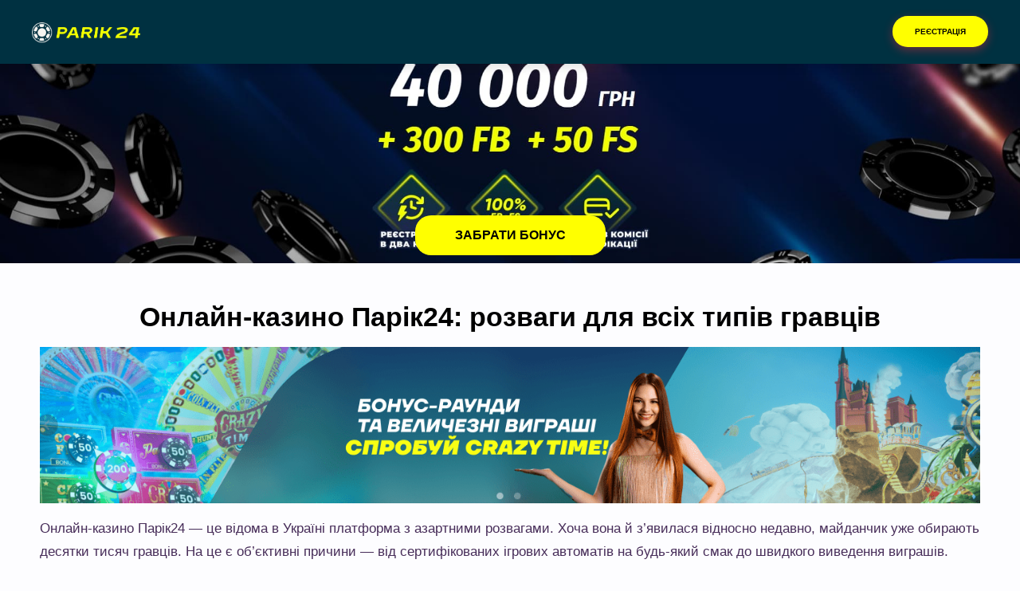

--- FILE ---
content_type: text/html; charset=UTF-8
request_url: https://multidruk.com.ua/
body_size: 18402
content:
<!DOCTYPE html>
<html lang="uk-UA">
<head>
    <meta charset="UTF-8">
    <meta name="viewport" content="width=device-width, initial-scale=1.0">
    <meta name='robots' content='index, follow, max-image-preview:large, max-snippet:-1, max-video-preview:-1' />
	<style>img:is([sizes="auto" i], [sizes^="auto," i]) { contain-intrinsic-size: 3000px 1500px }</style>
	
	<!-- This site is optimized with the Yoast SEO plugin v25.3 - https://yoast.com/wordpress/plugins/seo/ -->
	<title>Казино та БК Парік24 | Нове онлайн казино в Україні Парик24</title>
	<meta name="description" content="Вхід на офіційний сайт казино Парик24 || Бонуси та реєстрація на сайті 🎁 Зеркало Парік24 казино || Поповнення та вивід коштів 🎁" />
	<link rel="canonical" href="https://multidruk.com.ua/ua/" />
	<meta property="og:locale" content="uk_UA" />
	<meta property="og:type" content="website" />
	<meta property="og:title" content="Казино та БК Парік24 | Нове онлайн казино в Україні Парик24" />
	<meta property="og:description" content="Вхід на офіційний сайт казино Парик24 || Бонуси та реєстрація на сайті 🎁 Зеркало Парік24 казино || Поповнення та вивід коштів 🎁" />
	<meta property="og:url" content="https://multidruk.com.ua/ua/" />
	<meta property="og:site_name" content="multidruk.com.ua" />
	<meta property="article:modified_time" content="2025-07-01T06:53:55+00:00" />
	<meta property="og:image" content="https://multidruk.com.ua/wp-content/uploads/2025/06/Mainparik24.png" />
	<meta property="og:image:width" content="1404" />
	<meta property="og:image:height" content="234" />
	<meta property="og:image:type" content="image/png" />
	<meta name="twitter:card" content="summary_large_image" />
	<script type="application/ld+json" class="yoast-schema-graph">{"@context":"https://schema.org","@graph":[{"@type":"WebPage","@id":"https://multidruk.com.ua/","url":"https://multidruk.com.ua/ua/","name":"Казино та БК Парік24 | Нове онлайн казино в Україні Парик24","isPartOf":{"@id":"https://multidruk.com.ua/#website"},"primaryImageOfPage":{"@id":"https://multidruk.com.ua/ua/#primaryimage"},"image":{"@id":"https://multidruk.com.ua/ua/#primaryimage"},"thumbnailUrl":"http://multidruk.com.ua/wp-content/uploads/2025/06/Mainparik24.png","datePublished":"2025-06-10T15:44:32+00:00","dateModified":"2025-07-01T06:53:55+00:00","description":"Вхід на офіційний сайт казино Парик24 || Бонуси та реєстрація на сайті 🎁 Зеркало Парік24 казино || Поповнення та вивід коштів 🎁","breadcrumb":{"@id":"https://multidruk.com.ua/ua/#breadcrumb"},"inLanguage":"uk","potentialAction":[{"@type":"ReadAction","target":["https://multidruk.com.ua/ua/"]}]},{"@type":"ImageObject","inLanguage":"uk","@id":"https://multidruk.com.ua/ua/#primaryimage","url":"https://multidruk.com.ua/wp-content/uploads/2025/06/Mainparik24.png","contentUrl":"https://multidruk.com.ua/wp-content/uploads/2025/06/Mainparik24.png","width":1404,"height":234,"caption":"Головна Парик24"},{"@type":"BreadcrumbList","@id":"https://multidruk.com.ua/ua/#breadcrumb","itemListElement":[{"@type":"ListItem","position":1,"name":"Home"}]},{"@type":"WebSite","@id":"https://multidruk.com.ua/#website","url":"https://multidruk.com.ua/","name":"multidruk.com.ua","description":"","potentialAction":[{"@type":"SearchAction","target":{"@type":"EntryPoint","urlTemplate":"https://multidruk.com.ua/?s={search_term_string}"},"query-input":{"@type":"PropertyValueSpecification","valueRequired":true,"valueName":"search_term_string"}}],"inLanguage":"uk"}]}</script>
	<!-- / Yoast SEO plugin. -->


<script type="text/javascript">
/* <![CDATA[ */
window._wpemojiSettings = {"baseUrl":"https:\/\/s.w.org\/images\/core\/emoji\/16.0.1\/72x72\/","ext":".png","svgUrl":"https:\/\/s.w.org\/images\/core\/emoji\/16.0.1\/svg\/","svgExt":".svg","source":{"concatemoji":"https:\/\/multidruk.com.ua\/wp-includes\/js\/wp-emoji-release.min.js?ver=6.8.3"}};
/*! This file is auto-generated */
!function(s,n){var o,i,e;function c(e){try{var t={supportTests:e,timestamp:(new Date).valueOf()};sessionStorage.setItem(o,JSON.stringify(t))}catch(e){}}function p(e,t,n){e.clearRect(0,0,e.canvas.width,e.canvas.height),e.fillText(t,0,0);var t=new Uint32Array(e.getImageData(0,0,e.canvas.width,e.canvas.height).data),a=(e.clearRect(0,0,e.canvas.width,e.canvas.height),e.fillText(n,0,0),new Uint32Array(e.getImageData(0,0,e.canvas.width,e.canvas.height).data));return t.every(function(e,t){return e===a[t]})}function u(e,t){e.clearRect(0,0,e.canvas.width,e.canvas.height),e.fillText(t,0,0);for(var n=e.getImageData(16,16,1,1),a=0;a<n.data.length;a++)if(0!==n.data[a])return!1;return!0}function f(e,t,n,a){switch(t){case"flag":return n(e,"\ud83c\udff3\ufe0f\u200d\u26a7\ufe0f","\ud83c\udff3\ufe0f\u200b\u26a7\ufe0f")?!1:!n(e,"\ud83c\udde8\ud83c\uddf6","\ud83c\udde8\u200b\ud83c\uddf6")&&!n(e,"\ud83c\udff4\udb40\udc67\udb40\udc62\udb40\udc65\udb40\udc6e\udb40\udc67\udb40\udc7f","\ud83c\udff4\u200b\udb40\udc67\u200b\udb40\udc62\u200b\udb40\udc65\u200b\udb40\udc6e\u200b\udb40\udc67\u200b\udb40\udc7f");case"emoji":return!a(e,"\ud83e\udedf")}return!1}function g(e,t,n,a){var r="undefined"!=typeof WorkerGlobalScope&&self instanceof WorkerGlobalScope?new OffscreenCanvas(300,150):s.createElement("canvas"),o=r.getContext("2d",{willReadFrequently:!0}),i=(o.textBaseline="top",o.font="600 32px Arial",{});return e.forEach(function(e){i[e]=t(o,e,n,a)}),i}function t(e){var t=s.createElement("script");t.src=e,t.defer=!0,s.head.appendChild(t)}"undefined"!=typeof Promise&&(o="wpEmojiSettingsSupports",i=["flag","emoji"],n.supports={everything:!0,everythingExceptFlag:!0},e=new Promise(function(e){s.addEventListener("DOMContentLoaded",e,{once:!0})}),new Promise(function(t){var n=function(){try{var e=JSON.parse(sessionStorage.getItem(o));if("object"==typeof e&&"number"==typeof e.timestamp&&(new Date).valueOf()<e.timestamp+604800&&"object"==typeof e.supportTests)return e.supportTests}catch(e){}return null}();if(!n){if("undefined"!=typeof Worker&&"undefined"!=typeof OffscreenCanvas&&"undefined"!=typeof URL&&URL.createObjectURL&&"undefined"!=typeof Blob)try{var e="postMessage("+g.toString()+"("+[JSON.stringify(i),f.toString(),p.toString(),u.toString()].join(",")+"));",a=new Blob([e],{type:"text/javascript"}),r=new Worker(URL.createObjectURL(a),{name:"wpTestEmojiSupports"});return void(r.onmessage=function(e){c(n=e.data),r.terminate(),t(n)})}catch(e){}c(n=g(i,f,p,u))}t(n)}).then(function(e){for(var t in e)n.supports[t]=e[t],n.supports.everything=n.supports.everything&&n.supports[t],"flag"!==t&&(n.supports.everythingExceptFlag=n.supports.everythingExceptFlag&&n.supports[t]);n.supports.everythingExceptFlag=n.supports.everythingExceptFlag&&!n.supports.flag,n.DOMReady=!1,n.readyCallback=function(){n.DOMReady=!0}}).then(function(){return e}).then(function(){var e;n.supports.everything||(n.readyCallback(),(e=n.source||{}).concatemoji?t(e.concatemoji):e.wpemoji&&e.twemoji&&(t(e.twemoji),t(e.wpemoji)))}))}((window,document),window._wpemojiSettings);
/* ]]> */
</script>
<style id='wp-emoji-styles-inline-css' type='text/css'>

	img.wp-smiley, img.emoji {
		display: inline !important;
		border: none !important;
		box-shadow: none !important;
		height: 1em !important;
		width: 1em !important;
		margin: 0 0.07em !important;
		vertical-align: -0.1em !important;
		background: none !important;
		padding: 0 !important;
	}
</style>
<style id='classic-theme-styles-inline-css' type='text/css'>
/*! This file is auto-generated */
.wp-block-button__link{color:#fff;background-color:#32373c;border-radius:9999px;box-shadow:none;text-decoration:none;padding:calc(.667em + 2px) calc(1.333em + 2px);font-size:1.125em}.wp-block-file__button{background:#32373c;color:#fff;text-decoration:none}
</style>
<style id='global-styles-inline-css' type='text/css'>
:root{--wp--preset--aspect-ratio--square: 1;--wp--preset--aspect-ratio--4-3: 4/3;--wp--preset--aspect-ratio--3-4: 3/4;--wp--preset--aspect-ratio--3-2: 3/2;--wp--preset--aspect-ratio--2-3: 2/3;--wp--preset--aspect-ratio--16-9: 16/9;--wp--preset--aspect-ratio--9-16: 9/16;--wp--preset--color--black: #000000;--wp--preset--color--cyan-bluish-gray: #abb8c3;--wp--preset--color--white: #ffffff;--wp--preset--color--pale-pink: #f78da7;--wp--preset--color--vivid-red: #cf2e2e;--wp--preset--color--luminous-vivid-orange: #ff6900;--wp--preset--color--luminous-vivid-amber: #fcb900;--wp--preset--color--light-green-cyan: #7bdcb5;--wp--preset--color--vivid-green-cyan: #00d084;--wp--preset--color--pale-cyan-blue: #8ed1fc;--wp--preset--color--vivid-cyan-blue: #0693e3;--wp--preset--color--vivid-purple: #9b51e0;--wp--preset--gradient--vivid-cyan-blue-to-vivid-purple: linear-gradient(135deg,rgba(6,147,227,1) 0%,rgb(155,81,224) 100%);--wp--preset--gradient--light-green-cyan-to-vivid-green-cyan: linear-gradient(135deg,rgb(122,220,180) 0%,rgb(0,208,130) 100%);--wp--preset--gradient--luminous-vivid-amber-to-luminous-vivid-orange: linear-gradient(135deg,rgba(252,185,0,1) 0%,rgba(255,105,0,1) 100%);--wp--preset--gradient--luminous-vivid-orange-to-vivid-red: linear-gradient(135deg,rgba(255,105,0,1) 0%,rgb(207,46,46) 100%);--wp--preset--gradient--very-light-gray-to-cyan-bluish-gray: linear-gradient(135deg,rgb(238,238,238) 0%,rgb(169,184,195) 100%);--wp--preset--gradient--cool-to-warm-spectrum: linear-gradient(135deg,rgb(74,234,220) 0%,rgb(151,120,209) 20%,rgb(207,42,186) 40%,rgb(238,44,130) 60%,rgb(251,105,98) 80%,rgb(254,248,76) 100%);--wp--preset--gradient--blush-light-purple: linear-gradient(135deg,rgb(255,206,236) 0%,rgb(152,150,240) 100%);--wp--preset--gradient--blush-bordeaux: linear-gradient(135deg,rgb(254,205,165) 0%,rgb(254,45,45) 50%,rgb(107,0,62) 100%);--wp--preset--gradient--luminous-dusk: linear-gradient(135deg,rgb(255,203,112) 0%,rgb(199,81,192) 50%,rgb(65,88,208) 100%);--wp--preset--gradient--pale-ocean: linear-gradient(135deg,rgb(255,245,203) 0%,rgb(182,227,212) 50%,rgb(51,167,181) 100%);--wp--preset--gradient--electric-grass: linear-gradient(135deg,rgb(202,248,128) 0%,rgb(113,206,126) 100%);--wp--preset--gradient--midnight: linear-gradient(135deg,rgb(2,3,129) 0%,rgb(40,116,252) 100%);--wp--preset--font-size--small: 13px;--wp--preset--font-size--medium: 20px;--wp--preset--font-size--large: 36px;--wp--preset--font-size--x-large: 42px;--wp--preset--spacing--20: 0.44rem;--wp--preset--spacing--30: 0.67rem;--wp--preset--spacing--40: 1rem;--wp--preset--spacing--50: 1.5rem;--wp--preset--spacing--60: 2.25rem;--wp--preset--spacing--70: 3.38rem;--wp--preset--spacing--80: 5.06rem;--wp--preset--shadow--natural: 6px 6px 9px rgba(0, 0, 0, 0.2);--wp--preset--shadow--deep: 12px 12px 50px rgba(0, 0, 0, 0.4);--wp--preset--shadow--sharp: 6px 6px 0px rgba(0, 0, 0, 0.2);--wp--preset--shadow--outlined: 6px 6px 0px -3px rgba(255, 255, 255, 1), 6px 6px rgba(0, 0, 0, 1);--wp--preset--shadow--crisp: 6px 6px 0px rgba(0, 0, 0, 1);}:where(.is-layout-flex){gap: 0.5em;}:where(.is-layout-grid){gap: 0.5em;}body .is-layout-flex{display: flex;}.is-layout-flex{flex-wrap: wrap;align-items: center;}.is-layout-flex > :is(*, div){margin: 0;}body .is-layout-grid{display: grid;}.is-layout-grid > :is(*, div){margin: 0;}:where(.wp-block-columns.is-layout-flex){gap: 2em;}:where(.wp-block-columns.is-layout-grid){gap: 2em;}:where(.wp-block-post-template.is-layout-flex){gap: 1.25em;}:where(.wp-block-post-template.is-layout-grid){gap: 1.25em;}.has-black-color{color: var(--wp--preset--color--black) !important;}.has-cyan-bluish-gray-color{color: var(--wp--preset--color--cyan-bluish-gray) !important;}.has-white-color{color: var(--wp--preset--color--white) !important;}.has-pale-pink-color{color: var(--wp--preset--color--pale-pink) !important;}.has-vivid-red-color{color: var(--wp--preset--color--vivid-red) !important;}.has-luminous-vivid-orange-color{color: var(--wp--preset--color--luminous-vivid-orange) !important;}.has-luminous-vivid-amber-color{color: var(--wp--preset--color--luminous-vivid-amber) !important;}.has-light-green-cyan-color{color: var(--wp--preset--color--light-green-cyan) !important;}.has-vivid-green-cyan-color{color: var(--wp--preset--color--vivid-green-cyan) !important;}.has-pale-cyan-blue-color{color: var(--wp--preset--color--pale-cyan-blue) !important;}.has-vivid-cyan-blue-color{color: var(--wp--preset--color--vivid-cyan-blue) !important;}.has-vivid-purple-color{color: var(--wp--preset--color--vivid-purple) !important;}.has-black-background-color{background-color: var(--wp--preset--color--black) !important;}.has-cyan-bluish-gray-background-color{background-color: var(--wp--preset--color--cyan-bluish-gray) !important;}.has-white-background-color{background-color: var(--wp--preset--color--white) !important;}.has-pale-pink-background-color{background-color: var(--wp--preset--color--pale-pink) !important;}.has-vivid-red-background-color{background-color: var(--wp--preset--color--vivid-red) !important;}.has-luminous-vivid-orange-background-color{background-color: var(--wp--preset--color--luminous-vivid-orange) !important;}.has-luminous-vivid-amber-background-color{background-color: var(--wp--preset--color--luminous-vivid-amber) !important;}.has-light-green-cyan-background-color{background-color: var(--wp--preset--color--light-green-cyan) !important;}.has-vivid-green-cyan-background-color{background-color: var(--wp--preset--color--vivid-green-cyan) !important;}.has-pale-cyan-blue-background-color{background-color: var(--wp--preset--color--pale-cyan-blue) !important;}.has-vivid-cyan-blue-background-color{background-color: var(--wp--preset--color--vivid-cyan-blue) !important;}.has-vivid-purple-background-color{background-color: var(--wp--preset--color--vivid-purple) !important;}.has-black-border-color{border-color: var(--wp--preset--color--black) !important;}.has-cyan-bluish-gray-border-color{border-color: var(--wp--preset--color--cyan-bluish-gray) !important;}.has-white-border-color{border-color: var(--wp--preset--color--white) !important;}.has-pale-pink-border-color{border-color: var(--wp--preset--color--pale-pink) !important;}.has-vivid-red-border-color{border-color: var(--wp--preset--color--vivid-red) !important;}.has-luminous-vivid-orange-border-color{border-color: var(--wp--preset--color--luminous-vivid-orange) !important;}.has-luminous-vivid-amber-border-color{border-color: var(--wp--preset--color--luminous-vivid-amber) !important;}.has-light-green-cyan-border-color{border-color: var(--wp--preset--color--light-green-cyan) !important;}.has-vivid-green-cyan-border-color{border-color: var(--wp--preset--color--vivid-green-cyan) !important;}.has-pale-cyan-blue-border-color{border-color: var(--wp--preset--color--pale-cyan-blue) !important;}.has-vivid-cyan-blue-border-color{border-color: var(--wp--preset--color--vivid-cyan-blue) !important;}.has-vivid-purple-border-color{border-color: var(--wp--preset--color--vivid-purple) !important;}.has-vivid-cyan-blue-to-vivid-purple-gradient-background{background: var(--wp--preset--gradient--vivid-cyan-blue-to-vivid-purple) !important;}.has-light-green-cyan-to-vivid-green-cyan-gradient-background{background: var(--wp--preset--gradient--light-green-cyan-to-vivid-green-cyan) !important;}.has-luminous-vivid-amber-to-luminous-vivid-orange-gradient-background{background: var(--wp--preset--gradient--luminous-vivid-amber-to-luminous-vivid-orange) !important;}.has-luminous-vivid-orange-to-vivid-red-gradient-background{background: var(--wp--preset--gradient--luminous-vivid-orange-to-vivid-red) !important;}.has-very-light-gray-to-cyan-bluish-gray-gradient-background{background: var(--wp--preset--gradient--very-light-gray-to-cyan-bluish-gray) !important;}.has-cool-to-warm-spectrum-gradient-background{background: var(--wp--preset--gradient--cool-to-warm-spectrum) !important;}.has-blush-light-purple-gradient-background{background: var(--wp--preset--gradient--blush-light-purple) !important;}.has-blush-bordeaux-gradient-background{background: var(--wp--preset--gradient--blush-bordeaux) !important;}.has-luminous-dusk-gradient-background{background: var(--wp--preset--gradient--luminous-dusk) !important;}.has-pale-ocean-gradient-background{background: var(--wp--preset--gradient--pale-ocean) !important;}.has-electric-grass-gradient-background{background: var(--wp--preset--gradient--electric-grass) !important;}.has-midnight-gradient-background{background: var(--wp--preset--gradient--midnight) !important;}.has-small-font-size{font-size: var(--wp--preset--font-size--small) !important;}.has-medium-font-size{font-size: var(--wp--preset--font-size--medium) !important;}.has-large-font-size{font-size: var(--wp--preset--font-size--large) !important;}.has-x-large-font-size{font-size: var(--wp--preset--font-size--x-large) !important;}
:where(.wp-block-post-template.is-layout-flex){gap: 1.25em;}:where(.wp-block-post-template.is-layout-grid){gap: 1.25em;}
:where(.wp-block-columns.is-layout-flex){gap: 2em;}:where(.wp-block-columns.is-layout-grid){gap: 2em;}
:root :where(.wp-block-pullquote){font-size: 1.5em;line-height: 1.6;}
</style>
<link rel='stylesheet' id='styles-css' href='https://multidruk.com.ua/wp-content/themes/VD_full_wp_theme/style.css?ver=1749811568' type='text/css' media='all' />
<style id='akismet-widget-style-inline-css' type='text/css'>

			.a-stats {
				--akismet-color-mid-green: #357b49;
				--akismet-color-white: #fff;
				--akismet-color-light-grey: #f6f7f7;

				max-width: 350px;
				width: auto;
			}

			.a-stats * {
				all: unset;
				box-sizing: border-box;
			}

			.a-stats strong {
				font-weight: 600;
			}

			.a-stats a.a-stats__link,
			.a-stats a.a-stats__link:visited,
			.a-stats a.a-stats__link:active {
				background: var(--akismet-color-mid-green);
				border: none;
				box-shadow: none;
				border-radius: 8px;
				color: var(--akismet-color-white);
				cursor: pointer;
				display: block;
				font-family: -apple-system, BlinkMacSystemFont, 'Segoe UI', 'Roboto', 'Oxygen-Sans', 'Ubuntu', 'Cantarell', 'Helvetica Neue', sans-serif;
				font-weight: 500;
				padding: 12px;
				text-align: center;
				text-decoration: none;
				transition: all 0.2s ease;
			}

			/* Extra specificity to deal with TwentyTwentyOne focus style */
			.widget .a-stats a.a-stats__link:focus {
				background: var(--akismet-color-mid-green);
				color: var(--akismet-color-white);
				text-decoration: none;
			}

			.a-stats a.a-stats__link:hover {
				filter: brightness(110%);
				box-shadow: 0 4px 12px rgba(0, 0, 0, 0.06), 0 0 2px rgba(0, 0, 0, 0.16);
			}

			.a-stats .count {
				color: var(--akismet-color-white);
				display: block;
				font-size: 1.5em;
				line-height: 1.4;
				padding: 0 13px;
				white-space: nowrap;
			}
		
</style>
<link rel="https://api.w.org/" href="https://multidruk.com.ua/wp-json/" /><link rel="alternate" title="JSON" type="application/json" href="https://multidruk.com.ua/wp-json/wp/v2/pages/2" /><link rel="EditURI" type="application/rsd+xml" title="RSD" href="https://multidruk.com.ua/xmlrpc.php?rsd" />
<meta name="generator" content="WordPress 6.8.3" />
<link rel='shortlink' href='https://multidruk.com.ua/' />
<link rel="alternate" title="oEmbed (JSON)" type="application/json+oembed" href="https://multidruk.com.ua/wp-json/oembed/1.0/embed?url=https%3A%2F%2Fmultidruk.com.ua%2F" />
<link rel="alternate" title="oEmbed (XML)" type="text/xml+oembed" href="https://multidruk.com.ua/wp-json/oembed/1.0/embed?url=https%3A%2F%2Fmultidruk.com.ua%2F&#038;format=xml" />
<link rel="icon" href="https://multidruk.com.ua/wp-content/uploads/2025/06/parikfav.png" sizes="32x32" />
<link rel="icon" href="https://multidruk.com.ua/wp-content/uploads/2025/06/parikfav.png" sizes="192x192" />
<link rel="apple-touch-icon" href="https://multidruk.com.ua/wp-content/uploads/2025/06/parikfav.png" />
<meta name="msapplication-TileImage" content="https://multidruk.com.ua/wp-content/uploads/2025/06/parikfav.png" />
		<style type="text/css" id="wp-custom-css">
			
html, body {
    margin: 0;
    padding: 0;
    width: 100% !important;
	overflow-x: hidden;
}


body {
  background-color: #fdfdff;
  font-family: 'Inter', sans-serif;
  font-weight: 400;
  color: #000;
}
header {
    display: flex;
    justify-content: space-between;
    align-items: center;
    padding: 15px 40px;
    background-color: #003141;
    position: fixed;
    top: 0;
    left: 0;
	right: 0;
	z-index: 1000;
	box-shadow: 0 5px 10px rgba(0, 0, 0, 0.1);
}
.wp-block-group {
  max-width: 100% !important;
  width: 100% !important;
}
.logo img {
    max-height: 50px;
}
.desktop-menu {
    flex-grow: 1;
    text-align: center;
}
.menu {
    list-style: none;
    padding: 0;
    margin: 0;
}
.menu li {
    display: inline-block;
    margin: 0 15px;
}
.menu li a {
    color: #fff;
    text-decoration: none;
    font-weight: bold;
}

.register-btn {
  background: yellow;
  color: black;
  padding: 14px 28px;
  border: none;
  border-radius: 30px;
  font-weight: 700;
  font-size: 10px;
  text-transform: uppercase;
  text-decoration: none;
  box-shadow: 0 4px 12px rgba(255, 43, 57, 0.4);
  transition: all 0.3s ease-in-out;
  display: inline-block;
}

.register-btn:hover {
  background: linear-gradient(135deg, #e60026, #c4001d);
  box-shadow: 0 6px 16px rgba(255, 43, 57, 0.5);
  transform: translateY(-2px);
}

.register-btn:active {
  transform: translateY(0);
  box-shadow: 0 2px 8px rgba(255, 43, 57, 0.3);
}

.burger-menu {
    display: none;
    flex-direction: column;
    cursor: pointer;
}
.burger-menu div {
    width: 30px;
    height: 3px;
    background-color: #fdfdff;
    margin: 4px 0;
	border-radius:5px;
}

.mobile-menu {
    display: none;
    position: absolute;
    top: 60px;
    left: 0;
    width: 100%;
    background: #a3124f;
    text-align: center;
    padding: 20px 0;
}

.mobile-menu.active {
    display: block;
}

.mobile-nav {
    list-style: none;
    padding: 0;
    margin: 0;
}
.mobile-nav li {
    margin: 25px 0;
}
.mobile-nav li a {
    color: white;
    text-decoration: none;
    font-size: 18px;
}

.main-container {
	margin: 0 auto;
    padding: 30px 50px;
	background: #fdfdff;
    color: #472d59;
	max-width: 1200px;
	line-height: 29px;
    font-size: 17px;
}

h1, h2 {
	text-align:center;
	font-size: 34px;
	color:black;
}
h3 {
	text-align:center;
	font-size: 23px;
	color:black;
}

li {margin-bottom:8px;}

a {text-decoration:unset;}

.casino-info-table {
  width: 100%;
  border-collapse: collapse;
  margin: 20px 0;
  font-size: 16px;
}

.casino-info-table td {
  padding: 10px 15px;
  border: 1px solid #ddd;
  vertical-align: top;
}

.casino-info-table td:first-child {
  font-weight: bold;
  width: 40%;
  background-color: #f9f9f9;
}


.banner {
    display: flex;
    justify-content: center;
    align-items: center;
    text-align: center;
    height: 330px;
    background-position: center;
    background-size: cover;
    background-repeat: no-repeat;
    color: white;
    position: relative;
}
.banner-content {
    padding: 20px 40px;
	text-transform:uppercase;
}
.bonus-text {
    font-size: 24px;
    margin-bottom: 12px;
	color:#a3124f;
}
.bonus-count {
    font-size: 35px;
    margin-bottom: 15px;
	color:white;
}
.cta-btn {
    display: inline-block;
    background-color: yellow;
    color: black;
    padding: 16px 50px;
    border-radius: 20px;
    text-decoration: none;
    font-weight: bold;
    margin-top: 250px;
}

.btn-content {
	text-align:center;
	text-transform:uppercase;
	font-weight:700;
}

.slots-container {
    display: grid;
    grid-template-columns: repeat(5, 1fr);
    gap: 15px;
    max-width: 1200px;
    margin: 30px auto;
}

.slot {
    position: relative;
    overflow: hidden;
    border-radius: 15px;
    transition: transform 0.3s ease;
}

.slot img {
    width: 100%;
    display: block;
    transition: filter 0.3s ease;
}

.slot:hover img {
    filter: brightness(50%);
}

.play-button {
    position: absolute;
    top: 50%;
    left: 50%;
    transform: translate(-50%, -50%);
    width: 60px;
    height: 60px;
    background-color: #38cce7;
    border-radius: 10%;
    display: flex;
    align-items: center;
    justify-content: center;
    opacity: 0;
    transition: opacity 0.3s ease;
}

.play-button svg {
    width: 50px;
    height: 50px;
}

.slot:hover .play-button {
    opacity: 1;
}

footer {
    background-color: #003141;
    text-align: center;
    padding: 25px 0;
    color: white;
}
.providers {
    display: flex;
    justify-content: center;
    align-items: center;
    flex-wrap: wrap;
    gap: 20px;
    padding-bottom: 10px;
}
.providers img {
    max-height: 40px;
	background:#e8e3f4;
	border-radius:8px;
	padding:5px;
}
.footer-line {
    width: 80%;
    height: 1px;
    background-color: white;
    margin: 12px auto;
}
.copyright {
    font-size: 14px;
    opacity: 0.8;
}
.reviews {
  max-width: 960px;
  margin: 40px auto;
  padding: 0 20px;
}

.reviews h2 {
  font-size: 28px;
  margin-bottom: 30px;
  text-align: center;
}

.review {
  display: flex;
  gap: 20px;
  background: #e0dede;
  border-radius: 10px;
  padding: 20px;
  margin-bottom: 20px;
  box-shadow: 0 3px 10px rgba(0, 0, 0, 0.05);
}

.review .avatar {
  width: 50px;
  height: 50px;
  background: #a10d54;
  color: white;
  font-weight: bold;
  font-size: 18px;
  border-radius: 50%;
  display: flex;
  align-items: center;
  justify-content: center;
  flex-shrink: 0;
}

.review .content h3 {
  margin: 0 0 10px;
  font-size: 18px;
  color: #222;
}

.review .content p {
  margin: 0;
  font-size: 16px;
  line-height: 1.5;
  color: #444;
}
.pros-cons {
  max-width: 960px;
  margin: 40px auto;
  padding: 0 20px;
	color:white;
}

.pros-cons h2 {
  text-align: center;
  font-size: 28px;
  margin-bottom: 30px;
}

.pros-cons-wrapper {
  display: flex;
  flex-wrap: wrap;
  gap: 30px;
}

.column {
  flex: 1;
  min-width: 280px;
  background: #003141;
  padding: 20px 25px;
  border-radius: 10px;
  box-shadow: 0 2px 10px rgba(0,0,0,0.05);
}

.column h3 {
  font-size: 20px;
  margin-bottom: 15px;
  border-bottom: 2px solid #ccc !important;
  padding-bottom: 5px;
}
.column.pros {
  border-left: 4px solid #28a745;
}

.column.cons {
  border-left: 4px solid #dc3545;
}
.column ul {
  box-sizing: border-box;
  width: 100%;
  padding: 20px;
  overflow-wrap: break-word;
  list-style: none;
  padding: 0;
  margin: 0;
}

.column li {
  margin-bottom: 15px;
  line-height: 1.5;
  color: white;;
  display: block; 
}

.column li .icon {
  float: left;
  margin-right: 10px;
  margin-top: 2px;
  font-size: 18px;
  font-weight: bold;
  color: #28a745;
}

.cons li .icon {
  color: #dc3545 !important;
}

.column li strong {
  display: inline;
  font-weight: 600;
  margin-right: 5px;
}
.styled-image {
  margin: 20px auto;
  max-width: 100%;
  text-align: center;
}

.styled-image img {
  width: 100%;
  max-width: 800px;
  height: auto;
  border-radius: 10px;
  box-shadow: 0 4px 14px rgba(0, 0, 0, 0.08);
  transition: transform 0.3s ease;
}

.styled-image:hover img {
  transform: scale(1.01);
}

.styled-image figcaption {
  margin-top: 8px;
  font-size: 14px;
  color: #666;
  font-style: italic;
}

@media (max-width: 768px) {
    body {
	padding-top: 60px;
}
	.banner {
      display: flex;
    justify-content: center;
    align-items: center;
    text-align: center;
    height: 340px;
		background-position: left;
    background-size: cover;
    color: white;
    font-weight: 700;
}
	
	.desktop-menu {
        display: none;
    }
	.logo img {
    max-height: 35px;
}
	h1,h2,h3 {
		font-size:25px;
	}
    .burger-menu {
        display: flex;
    }
	.main-container {
    padding: 30px 20px;
		font-size:15px;
	}
.pros-cons-wrapper {
    flex-direction: column;
    gap: 20px;
    margin: 0; 
  }

  .column {
    width: 100%;
    min-width: auto;
    padding: 16px;
    box-sizing: border-box;
  }

	
	.slots-container {
        grid-template-columns: repeat(2, 1fr);
    }
	
	footer {
		padding: 20px;
	}
	
	.providers img {
    max-height: 25px;
	}
}
.banner-desktop {
    display: block;
}

.banner-mobile {
    display: none;
}

@media only screen and (max-width: 768px) {
    .banner-desktop {
        display: none;
    }

    .banner-mobile {
        display: block;
    }
}
.banner-image-wrapper {
    position: relative;
    width: 100%;
}

.banner-image-wrapper img {
    width: 100%;
    height: 180px;
    display: block;
}

.overlay-btn {
    position: absolute;
    bottom: 20px; 
    left: 50%;
    transform: translateX(-50%);
    z-index: 2;
}
@media only screen and (max-width: 768px) {
    .cta-btn {
        padding: 10px 5px;
        font-size: 14px;
        margin-top: 0; 
				
    }
}.banner-image-wrapper::before {
    content: "";
    position: absolute;
    top: 0; left: 0; right: 0; bottom: 0;
    background: rgba(0, 0, 0, 0.4); 
    z-index: 1;
}

.overlay-btn {
    z-index: 2;
}

.column h3 {
    color: #ffffff; 
}

.column.pros {
    background-color: #0d3b1f; 
}

.column.cons {
    background-color: #512121; 
}
footer {
    width: 100%;
    background-color: #111; /* змінити на потрібний */
    padding: 40px 0;
    color: #fff;
}

.footer-wrapper {
    max-width: 1200px;
    margin: 0 auto;
    padding: 0 20px;
}

.providers {
    display: flex;
    flex-wrap: wrap;
    justify-content: center;
    gap: 20px;
    margin-bottom: 20px;
}

.providers img {
    max-height: 40px;
    object-fit: contain;
}


copyright {
    text-align: center;
    font-size: 14px;
    color: #ccc;
}
footer {
    width: 100vw;
    margin-left: calc(-50vw + 50%);
    background-color: #111; 
    padding: 30px 20px;
    color: #fff;
}


footer {
    background-color: #003141;
    color: #fff;
    width: 100vw;
    margin-left: calc(-50vw + 50%);
    padding: 30px 20px;
    box-sizing: border-box;
}
.main-container,
.some-section:last-child {
    margin-bottom: 0;
    padding-bottom: 0;
}
.popup-overlay {
  position: fixed;
  top: 0;
  left: 0;
  width: 100%;
  height: 100%;
  background-color: rgba(0,0,0,0.5);
  display: flex;
  justify-content: center;
  align-items: center;
  z-index: 9999;
  padding: 20px;
  box-sizing: border-box;
}

.popup-window {
  width: 100%;
  max-width: 320px;
  height: auto;
  background-image: url('http://multidruk.com.ua/wp-content/uploads/2025/06/fortuna-wheel.png');
  background-size: cover;
  background-position: center;
  border-radius: 20px;
  box-shadow: 0 0 20px rgba(0,0,0,0.4);
  padding: 30px 20px;
  position: relative;
  text-align: center;
  color: white;
  animation: fadeInUp 0.6s ease-out;
}

.popup-window h3 {
  font-size: 18px;
  line-height: 1.4;
  margin-bottom: 20px;
  color: #fff;
  text-shadow: 1px 1px 4px #000;
}

.popup-window h3 span {
  font-weight: 700;
  font-size: 20px;
  display: block;
}

.popup-btn {
  background-color: #ffd700;
  color: #000;
  border: none;
  padding: 12px 24px;
  border-radius: 30px;
  font-weight: bold;
  font-size: 14px;
  cursor: pointer;
  transition: 0.3s ease;
  width: 100%;
  max-width: 220px;
}

.popup-btn:hover {
  background-color: #ffc300;
  transform: scale(1.05);
}

.popup-close {
  position: absolute;
  top: 10px;
  right: 15px;
  font-size: 24px;
  cursor: pointer;
  color: white;
  font-weight: bold;
}



@keyframes fadeInUp {
  0% {
    opacity: 0;
    transform: translateY(30px);
  }
  100% {
    opacity: 1;
    transform: translateY(0);
  }
}

@keyframes blinking {
  0%, 100% { box-shadow: 0 0 20px rgba(255, 0, 100, 0.6); }
  50% { box-shadow: 0 0 35px rgba(255, 255, 0, 0.9); }
}

.blinking {
  animation: blinking 1.2s infinite;
}
.reviews-section {
  max-width: 1100px;
  margin: 0 auto;
  padding: 40px 20px;
  background-color: #f9f9f9;
  text-align: center;
}

.reviews-section h2 {
  font-size: 28px;
  margin-bottom: 30px;
  color: #333;
}

.reviews-grid {
  display: grid;
  grid-template-columns: repeat(auto-fit, minmax(250px, 1fr));
  gap: 20px;
}

.review-card {
  background-color: #fff;
  border: 1px solid #ddd;
  padding: 25px 20px;
  border-radius: 12px;
  box-shadow: 0 4px 12px rgba(0,0,0,0.05);
  transition: all 0.3s ease;
}

.review-card:hover {
  box-shadow: 0 6px 20px rgba(0,0,0,0.1);
}

.review-text {
  font-size: 16px;
  font-style: italic;
  color: #444;
  margin-bottom: 15px;
}

.review-author {
  font-weight: bold;
  color: #007b5a;
  font-size: 14px;
}


@media (max-width: 480px) {
  .popup-window {
    padding: 20px 15px;
    border-radius: 16px;
  }

  .popup-window h3 {
    font-size: 16px;
  }

  .popup-window h3 span {
    font-size: 18px;
  }

  .popup-close {
    top: 5px;
    right: 10px;
    font-size: 20px;
  }

  .popup-btn {
    font-size: 13px;
    padding: 10px 20px;
  }
}
img {
  max-width: 100%;
  height: auto;
  display: block;
  margin: 0 auto;
}
		</style>
		   <link rel="stylesheet" href="https://multidruk.com.ua/wp-content/themes/VD_full_wp_theme/style.css">
	<!-- Google tag (gtag.js) -->
<script async src="https://www.googletagmanager.com/gtag/js?id=G-HRCDVXKMP2"></script>
<script>
  window.dataLayer = window.dataLayer || [];
  function gtag(){dataLayer.push(arguments);}
  gtag('js', new Date());

  gtag('config', 'G-HRCDVXKMP2');
</script>
</head>
<body class="home wp-singular page-template-default page page-id-2 wp-theme-VD_full_wp_theme">
<header>
    <div class="logo">
        <a href="https://multidruk.com.ua">
            <img src="https://multidruk.com.ua/wp-content/uploads/2025/06/parik24logo.png" alt="Logo">        </a>
    </div>
    
    <nav class="desktop-menu">
            </nav>

    <a href="/register/" rel="nofollow" class="register-btn">Реєстрація</a>
</header>


<script src="https://multidruk.com.ua/wp-content/themes/VD_full_wp_theme/script.js"></script>



<div class="banner banner-desktop" style="background-image: url('https://multidruk.com.ua/wp-content/uploads/2025/06/banner-casino24.jpg');">
    <div class="banner-content">
        <a href="/go/" rel="nofollow" class="cta-btn">ЗАБРАТИ БОНУС</a>
    </div>
</div>


<div class="banner-mobile">
    <div class="banner-image-wrapper">
        <img src="https://multidruk.com.ua/wp-content/uploads/2025/06/banner-casino24.jpg" 
             alt="Мобільний банер" 
             fetchpriority="high" />
        <a href="/go/" rel="nofollow" class="cta-btn overlay-btn">ЗАБРАТИ БОНУС</a>
    </div>
</div>


<div class="main-container">
                <div><h1>Онлайн-казино Парік24: розваги для всіх типів гравців</h1>
<p><img fetchpriority="high" decoding="async" width="1404" height="234" src="https://multidruk.com.ua/wp-content/uploads/2025/06/Mainparik24.png" alt="Головна Парик24" class="wp-image-83" srcset="https://multidruk.com.ua/wp-content/uploads/2025/06/Mainparik24.png 1404w, https://multidruk.com.ua/wp-content/uploads/2025/06/Mainparik24-300x50.png 300w, https://multidruk.com.ua/wp-content/uploads/2025/06/Mainparik24-1024x171.png 1024w, https://multidruk.com.ua/wp-content/uploads/2025/06/Mainparik24-768x128.png 768w" sizes="(max-width: 1404px) 100vw, 1404px" /></p>
<p>
    Онлайн-казино Парік24 — це відома в Україні платформа з азартними розвагами. Хоча вона й з’явилася відносно недавно, майданчик уже обирають десятки тисяч гравців. На це є об’єктивні причини — від сертифікованих ігрових автоматів на будь-який смак до швидкого виведення виграшів.
  </p>
<table class="casino-info-table">
<thead>
<tr>
<th>🏆Характеристика</th>
<th>🎉Опис</th>
</tr>
</thead>
<tbody>
<tr>
<td>⚡Ліцензування</td>
<td>✔️Ліцензія міжнародного формату</td>
</tr>
<tr>
<td>♣️Початковий внесок</td>
<td>🎁Від 100 грн (залежно від способу оплати)</td>
</tr>
<tr>
<td>✨Найменша ставка</td>
<td>🔹Від 1 грн на ігрових автоматах</td>
</tr>
<tr>
<td>🌟Промо-пропозиції</td>
<td>🎲Привітальний пакет (до 40 000 грн + 50 безкоштовних обертань), бездепозитні бонуси, щотижневий кешбек, турніри</td>
</tr>
<tr>
<td>📱Мобільний доступ</td>
<td>📞Мобільна версія сайту, застосунки під популярні моделі смартфонів</td>
</tr>
<tr>
<td>⭐Служба підтримки</td>
<td>☎️Доступна 24/7 українською мовою через чат, електронну пошту, месенджери</td>
</tr>
<tr>
<td>💸Платіжні методи</td>
<td>🤑Картки Visa/MasterCard, цифрові гаманці, мобільні платежі</td>
</tr>
<tr>
<td>🍒Ігровий асортимент</td>
<td>♥️Ігрові слоти, карткові ігри, швидкі ігри, ігри з дилерами</td>
</tr>
<tr>
<td>🎮Розробники ігор</td>
<td>🕹️Evolution Gaming, Thunderkick, Habanero, Red Tiger, Blueprint тощо</td>
</tr>
</tbody>
</table>
<p>
   Казино підійде тим, хто шукає якісні розваги та вигідні бонусні пропозиції. Казино Парик24 вирізняється сучасним дизайном і простою навігацією, що дозволяє знаходити улюблені ігри без особливих труднощів. Відвідувачі онлайн-казино мають змогу грати в демо режимі та на реальні гроші. Казино регулярно оновлює асортимент, додаючи нові ігри від відомих провайдерів.</p>
<h2>Популярні слоти казино Парік24: що обирають гравці</h2>
<p>
   Слоти є основою ігрового асортименту Парик 24. Серед них є чимало справжніх хітів, які мають попит у багатьох гравців упродовж років. Наприклад, такі ігри, як Sweet Bonanza, Gates of Olympus і Book of Dead, популярні завдяки високому RTP (повернення гравцеві) та цікавим бонусним функціям. Ці ігрові автомати пропонують яскраву графіку, захопливі сюжети та можливість отримати значні виграші. Гравці цінують слоти за їхню простоту та можливість швидко зіграти, отримавши шанс на великий виграш.
  </p>
<p><img decoding="async" width="1232" height="265" src="https://multidruk.com.ua/wp-content/uploads/2025/06/slots-parik24.png" alt="Слоти парік24" class="wp-image-96" srcset="https://multidruk.com.ua/wp-content/uploads/2025/06/slots-parik24.png 1232w, https://multidruk.com.ua/wp-content/uploads/2025/06/slots-parik24-300x65.png 300w, https://multidruk.com.ua/wp-content/uploads/2025/06/slots-parik24-1024x220.png 1024w, https://multidruk.com.ua/wp-content/uploads/2025/06/slots-parik24-768x165.png 768w" sizes="(max-width: 1232px) 100vw, 1232px" /></p>
<p>
   Кожен слот на Парик 24 має унікальні особливості — від безкоштовних спінів до множників і бонусних раундів. Наприклад, у грі Book of Dead користувачі можуть активувати безкоштовні обертання, що значно підвищує шанси на виграш. Слоти від Pragmatic Play, як-от Wolf Gold, відомі стабільними виплатами та наявністю спеціальних символів, що підвищують шанси на отримання виграшів. Завдяки різноманітності тематик — від пригод до класичних фруктових автоматів — кожен гравець знайде щось до смаку.
  </p>
<h2>Офіційний сайт Парік24 в Україні</h2>
<p>
   Офіційний сайт Парік24 створений з урахуванням потреб українських гравців. Інтерфейс якісно перекладений українською та англійською мовами. Для навігації передбачене головне меню. Воно містить такі розділи, як «Ігри, «Бонуси», «Турніри».
</p>
<p>
Парик24 доступне в Україні, підтримує платежі в гривні. Користувачі можуть легко поповнити рахунок через популярні платіжні системи, як-от банківські картки Visa та MasterCard.</p>
<h3>Реєстрація на сайті Парік24: як створити акаунт</h3>
<p>
   Реєстрація в Парік24 — це швидкий процес. Процедура забирає декілька хвилин, після чого можна одразу братися до гри. Створити акаунт можна як на офіційному сайті, так і в додатку для смартфонів. Кожен користувач має право тільки на один обліковий запис. Повторна реєстрація категорично заборонена, як і надання неправдивої інформації.
  </p>
<p><img decoding="async" width="409" height="630" src="https://multidruk.com.ua/wp-content/uploads/2025/06/registration-18.png" alt="Реєстрація в парік24" class="wp-image-86" srcset="https://multidruk.com.ua/wp-content/uploads/2025/06/registration-18.png 409w, https://multidruk.com.ua/wp-content/uploads/2025/06/registration-18-195x300.png 195w" sizes="(max-width: 409px) 100vw, 409px" /></p>
<p>Платформа Парик24 пропонує декілька способів створення профілю, що робить процес зручним для всіх. Але всі вони фактично зводяться до таких дій:</p>
<ul>
<li>Позначення адреси електронної пошти чи номера телефону.</li>
<li>Створення максимально надійного пароля. Рекомендується використовувати різні символи у великому та малому регістрах.</li>
<li>Способи оплати. Для України вже виділено найпопулярніші способи, а також вигідні та стандартні.</li>
<li>Підтвердження повноліття. Також потрібно погодитися з правилами Парік24. Їх слід прочитати в повному об’ємі, щоб у майбутньому не виникали непорозуміння.</li>
<li>Завершення реєстрації. Для цього потрібно натиснути на відповідну кнопку та активувати акаунт шляхом використання посилання/коду, що надійде на наданий e-mail чи телефон.</li>
</ul>
<p><img loading="lazy" decoding="async" width="420" height="299" src="https://multidruk.com.ua/wp-content/uploads/2025/06/identify-img.png" alt="Ідентифікація парік24" class="wp-image-87" srcset="https://multidruk.com.ua/wp-content/uploads/2025/06/identify-img.png 420w, https://multidruk.com.ua/wp-content/uploads/2025/06/identify-img-300x214.png 300w" sizes="auto, (max-width: 420px) 100vw, 420px" /></p>
<p> Альтернативно Парік24 дозволяє зареєструватися через email, телефон або Google/Facebook, що значно прискорює процес. Після реєстрації гравець отримує доступ до особистого кабінету, де можна поповнити рахунок, активувати бонуси та почати гру. Для повного доступу до всіх функцій, включаючи виведення коштів, необхідно пройти верифікацію, завантаживши документи в особистому кабінеті.
</p>
<h3>Особистий кабінет Парік24: управління рахунком і бонусами</h3>
<p>
   Особистий кабінет на сайті Парик24 — це зручний інструмент для керування всіма аспектами гри. У кабінеті можна налаштувати профіль, змінити пароль або пройти верифікацію для безпечного виведення коштів.
  </p>
<p>
    Розділи особистого кабінету включають такі вкладки:</p>
<ul>
<li>баланс — відображає поточну суму на рахунку та доступні для виведення кошти;</li>
<li>каса — дозволяє поповнювати рахунок і виводити виграні кошти декількома способами на вибір;</li>
<li>бонуси — інформація про активні та доступні бонусні пропозиції, прогрес відігравання вейджера.</li>
</ul>
<p>
Інтерфейс кабінету в казино Парик 24 інтуїтивно зрозумілий, що полегшує роботу навіть для новачків.
  </p>
<h2>Ігрові автомати в казино Парік24</h2>
<p>
    Ігрові автомати Парік24 — це «серце» платформи. Їм відведено понад 50 % від усієї колекції розваг. Гравці можуть обирати з тисяч слотів, які відрізняються тематикою, механікою та рівнем виплат. Від класичних «фруктових» автоматів до сучасних 3D-слотів — кожен знайде розвагу до душі. Провайдери, як-от Microgaming і Play’n GO, забезпечують високу якість графіки та стабільну роботу ігор. Звісно, усі вони використовують сертифіковані генератори випадкових чисел.
  </p>
<p>
   Слоти Парик 24 доступні у двох режимах — демо та на реальні гроші. Режим презентації дозволяє протестувати гру без ризику, що ідеально підходить для новачків. Усі автомати мають прозорий RTP, що гарантує чесність результатів. Він перевищує 90 %, що є стандартом для індустрії.
  </p>
<h3>Найкращі ігрові автомати Парік24</h3>
<p>
   Деякі ігрові автомати на платформі Парік24 виділяються своєю популярністю та високими шансами на виграш. Ці слоти приваблюють гравців завдяки бонусним функціям, високому RTP і цікавим сюжетам.
  </p>
<p>
   Декілька прикладів топових слотів:</p>
<ul>
<li>Gates of Olympus — гра від Pragmatic Play з каскадними виграшами та множниками до x500;</li>
<li>Book of Dead — культовий слот із бонусними фріспінами та високою волатильністю;</li>
<li>Sweet Bonanza: яскравий автомат із функцією Tumble та можливістю великих виграшів;</li>
<li>Starburst — класичний слот від NetEnt із простими правилами та частими виплатами.</li>
</ul>
<p>Дуже часто на подібних ігрових автоматах Парик24 проводить розіграш суттєвих призових фондів у межах різноманітних турнірів.
  </p>
<h2>Інші ігри та віртуальні розваги</h2>
<p>
  Звісно, інтернет-казино Парік24 — це не тільки про ігрові автомати. Відвідувачам доступні й інші, не менш цікаві азартні розваги. Користувачі можуть насолоджуватися настільними іграми, зануритися в атмосферу ігор із реальними дилерами чи спробувати удачу у ТВ-шоу. Кожен розділ має свої особливості, що робить платформу універсальною для різних типів користувачів. Усі ігри підтримуються відомими провайдерами, що гарантує їхню якість і чесність.
  </p>
<h3>Турніри від казино Парік24</h3>
<p><img loading="lazy" decoding="async" width="1198" height="220" src="https://multidruk.com.ua/wp-content/uploads/2025/06/turnirs-img.png" alt="Турніри казино парік 24" class="wp-image-90" srcset="https://multidruk.com.ua/wp-content/uploads/2025/06/turnirs-img.png 1198w, https://multidruk.com.ua/wp-content/uploads/2025/06/turnirs-img-300x55.png 300w, https://multidruk.com.ua/wp-content/uploads/2025/06/turnirs-img-1024x188.png 1024w, https://multidruk.com.ua/wp-content/uploads/2025/06/turnirs-img-768x141.png 768w" sizes="auto, (max-width: 1198px) 100vw, 1198px" /></p>
<p>
    Турніри — це чудова можливість для гравців позмагатися за великі призи. Платформа регулярно проводить змагання (самостійно чи разом із провайдерами), де учасники грають у певні слоти та набирають бали за виграші. Переможці отримують грошові призи, фріспіни або бонуси. Участь у турнірах від Парік24 додає азарту та дозволяє гравцям відчути дух конкуренції. Призовий фонд розподіляється одразу між 10—30 учасниками. Чим вище місце, тим більший відсоток нараховується. Крім грошей, можуть розігруватися пакети безкоштовних обертань.
  </p>
<h3>Джекпоти в іграх — великі суми для ризикових гравців</h3>
<p>
   Казино Парік24 пропонує слоти з прогресивними та фіксованими джекпотами. Прогресивні джекпоти накопичуються з кожною ставкою, завдяки чому їхні суми можуть бути просто шаленими та передбачати мільйонні виплати. Гравці можуть перевірити актуальні джекпоти в спеціальному розділі на сайті.
  </p>
<h3>Настільні ігри на платформі</h3>
<p>
    Настільні ігри на сайті та в застосунку Парік24 включають класичні розваги, як-от рулетка, блекджек, покер і бакара. Гравці можуть обирати між європейською та американською рулеткою або різними варіантами покеру, як-от Texas Hold’em. Усі настільні ігри доступні в деморежимі, що дозволяє протестувати стратегії без витрат.
  </p>
<h3>Живе казино Парик24</h3>
<p>«Живе» інтернет-казино Парик24 створене для того, щоб гравці могли «відвідати» гральний клуб через свій смартфон чи комп’ютер. Ігри з реальними дилерами, як-от блекджек, рулетка та бакара, транслюються в реальному часі у високій якості. Взаємодія з дилерами можлива через зручний інтерфейс. На вибір пропонуються столи з різними лімітами.
 </p>
<h3>Краш-ігри Парік24</h3>
<p>Краш-ігри — це сучасний формат азартних розваг, який набирає популярності на Парік24. Найвідоміші приклади — Aviator і JetX. У цих іграх користувач робить ставку, а множник зростає до моменту «крашу». Завдання — забрати виграш до того, як гра завершиться. Простота та швидкість роблять краш-ігри ідеальними для тих, кого цікавлять динамічні розваги.</p>
<h2>Поповнення та виведення коштів в казино Парик24</h2>
<p>Фінансові операції на Парік24 максимально зручні та безпечні. Зареєстровані користувачі можуть поповнити рахунок або вивести виграші за допомогою популярних платіжних систем. Мінімальна сума депозиту становить 100 грн, тому зіграти тут можна навіть із невеликим бюджетом.</p>
<p>Доступні способи поповнення та виведення:</p>
<ul>
<li>банківські картки Visa та MasterCard;</li>
<li>платіжні сервіси Apple Pay і Google Pay.</li>
</ul>
<p>Інтернет-казино Парик24 постійно працює над розширенням переліку доступних платіжних методів.
</p>
<p>Для виведення коштів необхідно пройти верифікацію, завантаживши документи в особистому кабінеті. Процес верифікації забирає до 3 днів, після чого гравець може швидко отримувати виграші. Транзакції обробляються оперативно, зазвичай до 3 днів. Усе залежить від суми та зайнятості фінансового відділу Парік24.</p>
<h2>Мобільна версія казино Parik24</h2>
<p>Мобільна версія Парік24 дозволяє грати в улюблені слоти та настільні ігри з будь-якого місця. Сайт адаптований для смартфонів і планшетів. Він автоматично підлаштовується під розмір дисплея. Усі функції, включаючи поповнення, бонуси та Live-казино, доступні через мобільний браузер.</p>
<p><img loading="lazy" decoding="async" width="419" height="854" src="https://multidruk.com.ua/wp-content/uploads/2025/06/mobile-app.png" alt="Мобільний додаток парік24" class="wp-image-85" srcset="https://multidruk.com.ua/wp-content/uploads/2025/06/mobile-app.png 419w, https://multidruk.com.ua/wp-content/uploads/2025/06/mobile-app-147x300.png 147w" sizes="auto, (max-width: 419px) 100vw, 419px" /></p>
<h3>Установлення застосунку на Android</h3>
<p>Для користувачів Android Парік24 пропонує зручний мобільний застосунок, який можна скачати з офіційного сайту. Він забезпечує швидший доступ до ігор і суттєво економить трафік.</p>
<p>
Щоб здійснити встановлення, потрібно виконати такі дії:</p>
<ul>
<li>Відкрити офіційний сайт Парик 24.</li>
<li>Перейти до розділу «Мобільний застосунок».</li>
<li>Завантажити APK-файл, дозволивши встановлення з невідомих джерел.</li>
<li>Установити застосунок та увійти до акаунта.</li>
</ul>
<p>Застосунок Парік24 підтримує всі функції сайту, включаючи турніри та бонуси. Він працює стабільно навіть з слабким інтернетом.</p>
<h3>Установлення застосунку на iOS</h3>
<p>Для користувачів iPhone Парик24 також пропонує застосунок, який можна завантажити через App Store. Процес установлення простий і не потребує додаткових налаштувань.</p>
<p>Інструкція з інсталяції виглядає так:</p>
<ul>
<li>Відвідайте офіційний сайт Парік24.</li>
<li>Знайдіть відповідне посилання на App Store в розділі «Мобільний застосунок».</li>
<li>Натиснути «Установити» та дочекатися завершення.</li>
<li>Увійти в акаунт або зареєструватися.</li>
</ul>
<p>Застосунок для iOS оптимізований для всіх моделей iPhone та iPad, забезпечуючи плавну роботу та доступ до всіх ігор.</p>
<h2>Бонуси казино Парік 24</h2>
<p><img loading="lazy" decoding="async" width="730" height="693" src="https://multidruk.com.ua/wp-content/uploads/2025/06/bezdep-bonus.png" alt="Бездепозутні бонуси парик24" class="wp-image-84" srcset="https://multidruk.com.ua/wp-content/uploads/2025/06/bezdep-bonus.png 730w, https://multidruk.com.ua/wp-content/uploads/2025/06/bezdep-bonus-300x285.png 300w" sizes="auto, (max-width: 730px) 100vw, 730px" /></p>
<p>Парик 24 пропонує щедрі бонуси для нових і постійних гравців. Акційні пропозиції допомагають збільшити шанси на виграш і роблять гру захопливішою. Реєстрація на платформі дає право на депозитний бонус із максимальною сумою виплат 40 000 грн.</p>
<h3>Бездепозитний бонус</h3>
<p>Для нових гравців Парик24 не передбачені бездепозитні бонуси після реєстрації, але інколи проводяться акційні активації бонусів за верифікацію чи промокоди. Зазвичай це фріспіни або невелика сума на рахунок, яку можна використати в певних слотах. Для активації достатньо підтвердити акаунт.</p>
<h3>Бонус за встановлення застосунку</h3>
<p>Користувачі, які встановлюють мобільний застосунок Парік24, отримують додатковий бонус — фріспіни або відсоток до депозиту. Це заохочує гравців використовувати застосунок для зручної гри.</p>
<p>Казино Парик24 — це надійна платформа для азартних ігор в Україні, яка поєднує широкий вибір слотів, настільних ігор і Live-казино. Завдяки зручному інтерфейсу, підтримці гривні та швидким фінансовим операціям Парик24 ідеально підходить для українських гравців.</p>
<section class="reviews-section">
<h2>Відгуки гравців про Парік24</h2>
<div class="reviews-grid">
<div class="review-card">
<p class="review-text">Парік24 — найкраще казино для українців. Швидка реєстрація, багато слотів і зручний застосунок. Уже виграв декілька разів.</p>
<p class="review-author">— Олег Ковальчук</p>
</p>
</div>
<div class="review-card">
<p class="review-text">Дуже подобається Live-казино. Дилери привітні, а виграші приходять швидко. Рекомендую всім.</p>
<p class="review-author">— Марія Шевченко</p>
</p>
</div>
<div class="review-card">
<p class="review-text">Бонуси на Парік24 — це щось. Отримав фріспіни за реєстрацію та одразу виграв. Сайт зручний, усе українською.</p>
<p class="review-author">— Іван Петренко</p>
</p>
</div>
<div class="review-card">
<p class="review-text">Граю через застосунок на телефоні — усе працює ідеально. Поповнення миттєве, а підтримка завжди допомагає.</p>
<p class="review-author">— Софія Литвин</p>
</p>
</div>
<div class="review-card">
<p class="review-text">Казино має круті турніри. Завдяки їм отримав великий бонус. Слоти чесні, а виграші реальні.</p>
<p class="review-author">— Дмитро Соколенко</p>
</p>
</div>
</div>
</section>
</div>
    </div>

<footer>
    <div class="footer-wrapper">
        <div class="providers">
            <img src="https://multidruk.com.ua/wp-content/uploads/2025/06/Playson-ban.webp" alt="Playson banner"><img src="https://multidruk.com.ua/wp-content/uploads/2025/06/bgaming.png" alt="Bgaming"><img src="https://multidruk.com.ua/wp-content/uploads/2025/06/3OaksGaming_logo.png" alt="3oak gaming"><img src="https://multidruk.com.ua/wp-content/uploads/2025/06/netgame-entertainment.webp" alt="netgame"><img src="https://multidruk.com.ua/wp-content/uploads/2025/06/pragmaticpla.webp" alt="">        </div>

        <div class="footer-line"></div>

        <div class="copyright">
            &copy; 2025 multidruk.com.ua. All rights reserved.
        </div>
    </div>
</footer>

<div class="popup-overlay" id="popup" style="display: none;">
  <div class="popup-window blinking">
    <div class="popup-close" onclick="document.getElementById('popup').style.display='none'">×</div>
    <h3>Крути PARIK24 колесо та<br><span>лови супер призи</span></h3>
	  <button class="popup-btn"><a href="/go/">Прийняти бонус</a></button>
  </div>
</div>

<script type="speculationrules">
{"prefetch":[{"source":"document","where":{"and":[{"href_matches":"\/*"},{"not":{"href_matches":["\/wp-*.php","\/wp-admin\/*","\/wp-content\/uploads\/*","\/wp-content\/*","\/wp-content\/plugins\/*","\/wp-content\/themes\/VD_full_wp_theme\/*","\/*\\?(.+)"]}},{"not":{"selector_matches":"a[rel~=\"nofollow\"]"}},{"not":{"selector_matches":".no-prefetch, .no-prefetch a"}}]},"eagerness":"conservative"}]}
</script>
<script type="text/javascript" src="https://multidruk.com.ua/wp-content/themes/VD_full_wp_theme/script.js?ver=1749815989" id="scripts-js"></script>
<script>
  document.addEventListener('DOMContentLoaded', function() {
    setTimeout(function() {
      var popup = document.getElementById('popup');
      if (popup) {
        popup.style.display = 'flex';
      }
    }, 3000);
  });
</script>
<script defer src="https://static.cloudflareinsights.com/beacon.min.js/vcd15cbe7772f49c399c6a5babf22c1241717689176015" integrity="sha512-ZpsOmlRQV6y907TI0dKBHq9Md29nnaEIPlkf84rnaERnq6zvWvPUqr2ft8M1aS28oN72PdrCzSjY4U6VaAw1EQ==" data-cf-beacon='{"version":"2024.11.0","token":"138f067252694c4fb37b79f4fbb41286","r":1,"server_timing":{"name":{"cfCacheStatus":true,"cfEdge":true,"cfExtPri":true,"cfL4":true,"cfOrigin":true,"cfSpeedBrain":true},"location_startswith":null}}' crossorigin="anonymous"></script>
</body>
</html>
<!--
Performance optimized by W3 Total Cache. Learn more: https://www.boldgrid.com/w3-total-cache/


Served from: multidruk.com.ua @ 2025-11-18 16:57:26 by W3 Total Cache
-->